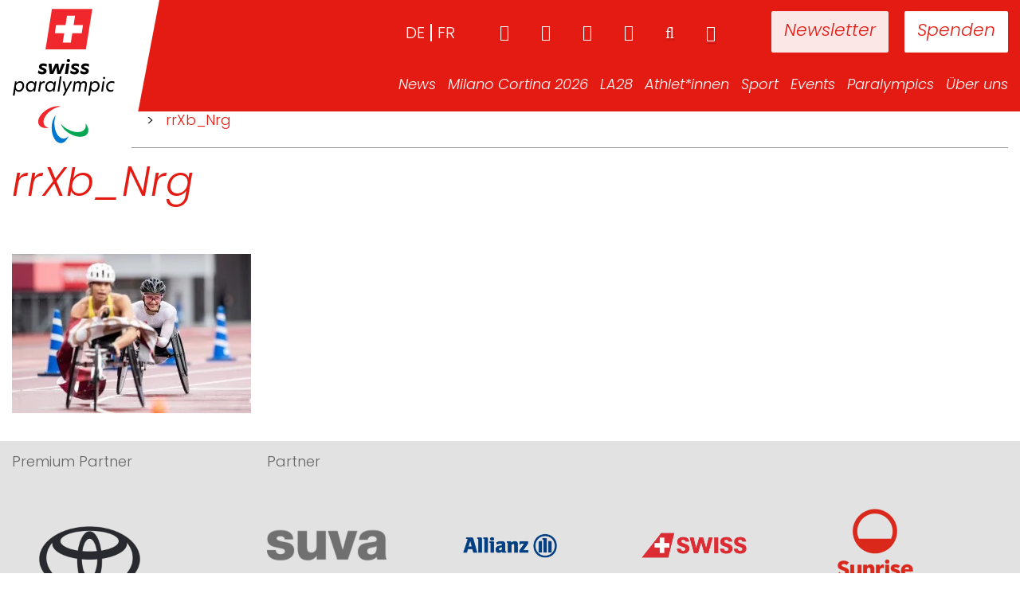

--- FILE ---
content_type: text/html; charset=UTF-8
request_url: https://www.swissparalympic.ch/swiss-paralympic-news-infos/rrxb-nrg/
body_size: 17743
content:
<!doctype html><html lang="de-DE"><head><script data-no-optimize="1">var litespeed_docref=sessionStorage.getItem("litespeed_docref");litespeed_docref&&(Object.defineProperty(document,"referrer",{get:function(){return litespeed_docref}}),sessionStorage.removeItem("litespeed_docref"));</script> <meta charset="utf-8"><meta http-equiv="x-ua-compatible" content="ie=edge"><link rel="apple-touch-icon" href="https://www.swissparalympic.ch/wp-content/themes/wptheme.swissparalympic/dist/images/webapp-icon.png"><link rel="apple-touch-icon" sizes="76x76" href="https://www.swissparalympic.ch/wp-content/themes/wptheme.swissparalympic/dist/images/webapp-icon.png"><link rel="apple-touch-icon" sizes="120x120" href="https://www.swissparalympic.ch/wp-content/themes/wptheme.swissparalympic/dist/images/webapp-icon.png"><link rel="apple-touch-icon" sizes="152x152" href="https://www.swissparalympic.ch/wp-content/themes/wptheme.swissparalympic/dist/images/webapp-icon.png"><meta name="viewport" content="width=device-width, initial-scale=1, maximum-scale=1, user-scalable=0"/><meta name='robots' content='index, follow, max-image-preview:large, max-snippet:-1, max-video-preview:-1' /><style>img:is([sizes="auto" i], [sizes^="auto," i]) { contain-intrinsic-size: 3000px 1500px }</style><title>rrXb_Nrg - Swiss Paralympic</title><link rel="canonical" href="https://www.swissparalympic.ch/wp-content/uploads/2021/09/rrxb-nrg-scaled.jpeg" /><meta property="og:locale" content="de_DE" /><meta property="og:type" content="article" /><meta property="og:title" content="rrXb_Nrg - Swiss Paralympic" /><meta property="og:url" content="https://www.swissparalympic.ch/wp-content/uploads/2021/09/rrxb-nrg-scaled.jpeg" /><meta property="og:site_name" content="Swiss Paralympic" /><meta property="og:image" content="https://www.swissparalympic.ch/swiss-paralympic-news-infos/rrxb-nrg" /><meta property="og:image:width" content="2560" /><meta property="og:image:height" content="1707" /><meta property="og:image:type" content="image/jpeg" /><meta name="twitter:card" content="summary_large_image" /> <script type="application/ld+json" class="yoast-schema-graph">{"@context":"https://schema.org","@graph":[{"@type":"WebPage","@id":"https://www.swissparalympic.ch/wp-content/uploads/2021/09/rrxb-nrg-scaled.jpeg","url":"https://www.swissparalympic.ch/wp-content/uploads/2021/09/rrxb-nrg-scaled.jpeg","name":"rrXb_Nrg - Swiss Paralympic","isPartOf":{"@id":"https://www.swissparalympic.ch/#website"},"primaryImageOfPage":{"@id":"https://www.swissparalympic.ch/wp-content/uploads/2021/09/rrxb-nrg-scaled.jpeg#primaryimage"},"image":{"@id":"https://www.swissparalympic.ch/wp-content/uploads/2021/09/rrxb-nrg-scaled.jpeg#primaryimage"},"thumbnailUrl":"https://www.swissparalympic.ch/wp-content/uploads/2021/09/rrxb-nrg-scaled.jpeg","datePublished":"2021-09-08T07:20:49+00:00","breadcrumb":{"@id":"https://www.swissparalympic.ch/wp-content/uploads/2021/09/rrxb-nrg-scaled.jpeg#breadcrumb"},"inLanguage":"de","potentialAction":[{"@type":"ReadAction","target":["https://www.swissparalympic.ch/wp-content/uploads/2021/09/rrxb-nrg-scaled.jpeg"]}]},{"@type":"ImageObject","inLanguage":"de","@id":"https://www.swissparalympic.ch/wp-content/uploads/2021/09/rrxb-nrg-scaled.jpeg#primaryimage","url":"https://www.swissparalympic.ch/wp-content/uploads/2021/09/rrxb-nrg-scaled.jpeg","contentUrl":"https://www.swissparalympic.ch/wp-content/uploads/2021/09/rrxb-nrg-scaled.jpeg","width":2560,"height":1707},{"@type":"BreadcrumbList","@id":"https://www.swissparalympic.ch/wp-content/uploads/2021/09/rrxb-nrg-scaled.jpeg#breadcrumb","itemListElement":[{"@type":"ListItem","position":1,"name":"","item":"https://www.swissparalympic.ch/"},{"@type":"ListItem","position":2,"name":"News &#038; Info","item":"https://www.swissparalympic.ch/"},{"@type":"ListItem","position":3,"name":"rrXb_Nrg"}]},{"@type":"WebSite","@id":"https://www.swissparalympic.ch/#website","url":"https://www.swissparalympic.ch/","name":"Swiss Paralympic","description":"Swiss Paralympic Comittee","potentialAction":[{"@type":"SearchAction","target":{"@type":"EntryPoint","urlTemplate":"https://www.swissparalympic.ch/?s={search_term_string}"},"query-input":{"@type":"PropertyValueSpecification","valueRequired":true,"valueName":"search_term_string"}}],"inLanguage":"de"}]}</script> <link data-optimized="2" rel="stylesheet" href="https://www.swissparalympic.ch/wp-content/litespeed/css/77a96e495a32f6e3246ae9a3cd54ce86.css?ver=79194" /><link rel="preload" as="image" href="https://www.swissparalympic.ch/wp-content/uploads/2023/04/Logo_swiss_paralympic_Vertical_RGB.svg"><link rel="preload" as="image" href="https://www.swissparalympic.ch/wp-content/uploads/2021/09/rrxb-nrg-300x200.jpeg.webp"><style id='classic-theme-styles-inline-css' type='text/css'>/*! This file is auto-generated */
.wp-block-button__link{color:#fff;background-color:#32373c;border-radius:9999px;box-shadow:none;text-decoration:none;padding:calc(.667em + 2px) calc(1.333em + 2px);font-size:1.125em}.wp-block-file__button{background:#32373c;color:#fff;text-decoration:none}</style><style id='global-styles-inline-css' type='text/css'>:root{--wp--preset--aspect-ratio--square: 1;--wp--preset--aspect-ratio--4-3: 4/3;--wp--preset--aspect-ratio--3-4: 3/4;--wp--preset--aspect-ratio--3-2: 3/2;--wp--preset--aspect-ratio--2-3: 2/3;--wp--preset--aspect-ratio--16-9: 16/9;--wp--preset--aspect-ratio--9-16: 9/16;--wp--preset--color--black: #000000;--wp--preset--color--cyan-bluish-gray: #abb8c3;--wp--preset--color--white: #ffffff;--wp--preset--color--pale-pink: #f78da7;--wp--preset--color--vivid-red: #cf2e2e;--wp--preset--color--luminous-vivid-orange: #ff6900;--wp--preset--color--luminous-vivid-amber: #fcb900;--wp--preset--color--light-green-cyan: #7bdcb5;--wp--preset--color--vivid-green-cyan: #00d084;--wp--preset--color--pale-cyan-blue: #8ed1fc;--wp--preset--color--vivid-cyan-blue: #0693e3;--wp--preset--color--vivid-purple: #9b51e0;--wp--preset--gradient--vivid-cyan-blue-to-vivid-purple: linear-gradient(135deg,rgba(6,147,227,1) 0%,rgb(155,81,224) 100%);--wp--preset--gradient--light-green-cyan-to-vivid-green-cyan: linear-gradient(135deg,rgb(122,220,180) 0%,rgb(0,208,130) 100%);--wp--preset--gradient--luminous-vivid-amber-to-luminous-vivid-orange: linear-gradient(135deg,rgba(252,185,0,1) 0%,rgba(255,105,0,1) 100%);--wp--preset--gradient--luminous-vivid-orange-to-vivid-red: linear-gradient(135deg,rgba(255,105,0,1) 0%,rgb(207,46,46) 100%);--wp--preset--gradient--very-light-gray-to-cyan-bluish-gray: linear-gradient(135deg,rgb(238,238,238) 0%,rgb(169,184,195) 100%);--wp--preset--gradient--cool-to-warm-spectrum: linear-gradient(135deg,rgb(74,234,220) 0%,rgb(151,120,209) 20%,rgb(207,42,186) 40%,rgb(238,44,130) 60%,rgb(251,105,98) 80%,rgb(254,248,76) 100%);--wp--preset--gradient--blush-light-purple: linear-gradient(135deg,rgb(255,206,236) 0%,rgb(152,150,240) 100%);--wp--preset--gradient--blush-bordeaux: linear-gradient(135deg,rgb(254,205,165) 0%,rgb(254,45,45) 50%,rgb(107,0,62) 100%);--wp--preset--gradient--luminous-dusk: linear-gradient(135deg,rgb(255,203,112) 0%,rgb(199,81,192) 50%,rgb(65,88,208) 100%);--wp--preset--gradient--pale-ocean: linear-gradient(135deg,rgb(255,245,203) 0%,rgb(182,227,212) 50%,rgb(51,167,181) 100%);--wp--preset--gradient--electric-grass: linear-gradient(135deg,rgb(202,248,128) 0%,rgb(113,206,126) 100%);--wp--preset--gradient--midnight: linear-gradient(135deg,rgb(2,3,129) 0%,rgb(40,116,252) 100%);--wp--preset--font-size--small: 13px;--wp--preset--font-size--medium: 20px;--wp--preset--font-size--large: 36px;--wp--preset--font-size--x-large: 42px;--wp--preset--spacing--20: 0.44rem;--wp--preset--spacing--30: 0.67rem;--wp--preset--spacing--40: 1rem;--wp--preset--spacing--50: 1.5rem;--wp--preset--spacing--60: 2.25rem;--wp--preset--spacing--70: 3.38rem;--wp--preset--spacing--80: 5.06rem;--wp--preset--shadow--natural: 6px 6px 9px rgba(0, 0, 0, 0.2);--wp--preset--shadow--deep: 12px 12px 50px rgba(0, 0, 0, 0.4);--wp--preset--shadow--sharp: 6px 6px 0px rgba(0, 0, 0, 0.2);--wp--preset--shadow--outlined: 6px 6px 0px -3px rgba(255, 255, 255, 1), 6px 6px rgba(0, 0, 0, 1);--wp--preset--shadow--crisp: 6px 6px 0px rgba(0, 0, 0, 1);}:where(.is-layout-flex){gap: 0.5em;}:where(.is-layout-grid){gap: 0.5em;}body .is-layout-flex{display: flex;}.is-layout-flex{flex-wrap: wrap;align-items: center;}.is-layout-flex > :is(*, div){margin: 0;}body .is-layout-grid{display: grid;}.is-layout-grid > :is(*, div){margin: 0;}:where(.wp-block-columns.is-layout-flex){gap: 2em;}:where(.wp-block-columns.is-layout-grid){gap: 2em;}:where(.wp-block-post-template.is-layout-flex){gap: 1.25em;}:where(.wp-block-post-template.is-layout-grid){gap: 1.25em;}.has-black-color{color: var(--wp--preset--color--black) !important;}.has-cyan-bluish-gray-color{color: var(--wp--preset--color--cyan-bluish-gray) !important;}.has-white-color{color: var(--wp--preset--color--white) !important;}.has-pale-pink-color{color: var(--wp--preset--color--pale-pink) !important;}.has-vivid-red-color{color: var(--wp--preset--color--vivid-red) !important;}.has-luminous-vivid-orange-color{color: var(--wp--preset--color--luminous-vivid-orange) !important;}.has-luminous-vivid-amber-color{color: var(--wp--preset--color--luminous-vivid-amber) !important;}.has-light-green-cyan-color{color: var(--wp--preset--color--light-green-cyan) !important;}.has-vivid-green-cyan-color{color: var(--wp--preset--color--vivid-green-cyan) !important;}.has-pale-cyan-blue-color{color: var(--wp--preset--color--pale-cyan-blue) !important;}.has-vivid-cyan-blue-color{color: var(--wp--preset--color--vivid-cyan-blue) !important;}.has-vivid-purple-color{color: var(--wp--preset--color--vivid-purple) !important;}.has-black-background-color{background-color: var(--wp--preset--color--black) !important;}.has-cyan-bluish-gray-background-color{background-color: var(--wp--preset--color--cyan-bluish-gray) !important;}.has-white-background-color{background-color: var(--wp--preset--color--white) !important;}.has-pale-pink-background-color{background-color: var(--wp--preset--color--pale-pink) !important;}.has-vivid-red-background-color{background-color: var(--wp--preset--color--vivid-red) !important;}.has-luminous-vivid-orange-background-color{background-color: var(--wp--preset--color--luminous-vivid-orange) !important;}.has-luminous-vivid-amber-background-color{background-color: var(--wp--preset--color--luminous-vivid-amber) !important;}.has-light-green-cyan-background-color{background-color: var(--wp--preset--color--light-green-cyan) !important;}.has-vivid-green-cyan-background-color{background-color: var(--wp--preset--color--vivid-green-cyan) !important;}.has-pale-cyan-blue-background-color{background-color: var(--wp--preset--color--pale-cyan-blue) !important;}.has-vivid-cyan-blue-background-color{background-color: var(--wp--preset--color--vivid-cyan-blue) !important;}.has-vivid-purple-background-color{background-color: var(--wp--preset--color--vivid-purple) !important;}.has-black-border-color{border-color: var(--wp--preset--color--black) !important;}.has-cyan-bluish-gray-border-color{border-color: var(--wp--preset--color--cyan-bluish-gray) !important;}.has-white-border-color{border-color: var(--wp--preset--color--white) !important;}.has-pale-pink-border-color{border-color: var(--wp--preset--color--pale-pink) !important;}.has-vivid-red-border-color{border-color: var(--wp--preset--color--vivid-red) !important;}.has-luminous-vivid-orange-border-color{border-color: var(--wp--preset--color--luminous-vivid-orange) !important;}.has-luminous-vivid-amber-border-color{border-color: var(--wp--preset--color--luminous-vivid-amber) !important;}.has-light-green-cyan-border-color{border-color: var(--wp--preset--color--light-green-cyan) !important;}.has-vivid-green-cyan-border-color{border-color: var(--wp--preset--color--vivid-green-cyan) !important;}.has-pale-cyan-blue-border-color{border-color: var(--wp--preset--color--pale-cyan-blue) !important;}.has-vivid-cyan-blue-border-color{border-color: var(--wp--preset--color--vivid-cyan-blue) !important;}.has-vivid-purple-border-color{border-color: var(--wp--preset--color--vivid-purple) !important;}.has-vivid-cyan-blue-to-vivid-purple-gradient-background{background: var(--wp--preset--gradient--vivid-cyan-blue-to-vivid-purple) !important;}.has-light-green-cyan-to-vivid-green-cyan-gradient-background{background: var(--wp--preset--gradient--light-green-cyan-to-vivid-green-cyan) !important;}.has-luminous-vivid-amber-to-luminous-vivid-orange-gradient-background{background: var(--wp--preset--gradient--luminous-vivid-amber-to-luminous-vivid-orange) !important;}.has-luminous-vivid-orange-to-vivid-red-gradient-background{background: var(--wp--preset--gradient--luminous-vivid-orange-to-vivid-red) !important;}.has-very-light-gray-to-cyan-bluish-gray-gradient-background{background: var(--wp--preset--gradient--very-light-gray-to-cyan-bluish-gray) !important;}.has-cool-to-warm-spectrum-gradient-background{background: var(--wp--preset--gradient--cool-to-warm-spectrum) !important;}.has-blush-light-purple-gradient-background{background: var(--wp--preset--gradient--blush-light-purple) !important;}.has-blush-bordeaux-gradient-background{background: var(--wp--preset--gradient--blush-bordeaux) !important;}.has-luminous-dusk-gradient-background{background: var(--wp--preset--gradient--luminous-dusk) !important;}.has-pale-ocean-gradient-background{background: var(--wp--preset--gradient--pale-ocean) !important;}.has-electric-grass-gradient-background{background: var(--wp--preset--gradient--electric-grass) !important;}.has-midnight-gradient-background{background: var(--wp--preset--gradient--midnight) !important;}.has-small-font-size{font-size: var(--wp--preset--font-size--small) !important;}.has-medium-font-size{font-size: var(--wp--preset--font-size--medium) !important;}.has-large-font-size{font-size: var(--wp--preset--font-size--large) !important;}.has-x-large-font-size{font-size: var(--wp--preset--font-size--x-large) !important;}
:where(.wp-block-post-template.is-layout-flex){gap: 1.25em;}:where(.wp-block-post-template.is-layout-grid){gap: 1.25em;}
:where(.wp-block-columns.is-layout-flex){gap: 2em;}:where(.wp-block-columns.is-layout-grid){gap: 2em;}
:root :where(.wp-block-pullquote){font-size: 1.5em;line-height: 1.6;}</style> <script type="litespeed/javascript" data-src="https://www.swissparalympic.ch/wp-includes/js/jquery/jquery.min.js" id="jquery-core-js"></script> <script id="responsive-lightbox-js-before" type="litespeed/javascript">var rlArgs={"script":"swipebox","selector":"lightbox","customEvents":"","activeGalleries":!0,"animation":!0,"hideCloseButtonOnMobile":!1,"removeBarsOnMobile":!1,"hideBars":!0,"hideBarsDelay":5000,"videoMaxWidth":1080,"useSVG":!0,"loopAtEnd":!1,"woocommerce_gallery":!1,"ajaxurl":"https:\/\/www.swissparalympic.ch\/wp-admin\/admin-ajax.php","nonce":"0402273399","preview":!1,"postId":10914,"scriptExtension":!1}</script> <link rel="https://api.w.org/" href="https://www.swissparalympic.ch/wp-json/" /><link rel="alternate" title="JSON" type="application/json" href="https://www.swissparalympic.ch/wp-json/wp/v2/media/10914" /><link rel="EditURI" type="application/rsd+xml" title="RSD" href="https://www.swissparalympic.ch/xmlrpc.php?rsd" /><meta name="generator" content="WordPress 6.8.3" /><link rel='shortlink' href='https://www.swissparalympic.ch/?p=10914' /><link rel="alternate" title="oEmbed (JSON)" type="application/json+oembed" href="https://www.swissparalympic.ch/wp-json/oembed/1.0/embed?url=https%3A%2F%2Fwww.swissparalympic.ch%2Fswiss-paralympic-news-infos%2Frrxb-nrg%2F" /><link rel="alternate" title="oEmbed (XML)" type="text/xml+oembed" href="https://www.swissparalympic.ch/wp-json/oembed/1.0/embed?url=https%3A%2F%2Fwww.swissparalympic.ch%2Fswiss-paralympic-news-infos%2Frrxb-nrg%2F&#038;format=xml" /> <script type="litespeed/javascript">var language="de"</script><link rel="icon" href="https://www.swissparalympic.ch/wp-content/uploads/2025/02/favicon-swiss-paralympic-54x54.png" sizes="32x32" /><link rel="icon" href="https://www.swissparalympic.ch/wp-content/uploads/2025/02/favicon-swiss-paralympic-300x300.png" sizes="192x192" /><link rel="apple-touch-icon" href="https://www.swissparalympic.ch/wp-content/uploads/2025/02/favicon-swiss-paralympic-300x300.png" /><meta name="msapplication-TileImage" content="https://www.swissparalympic.ch/wp-content/uploads/2025/02/favicon-swiss-paralympic-300x300.png" /><style type="text/css" id="wp-custom-css">.spendenformular-2025 {
	padding: unset;
	margin-top: -50px;
}

.spendenformular-2025 h2 {
color: black;
	font-weight: bold;
	font-style: normal;
	margin:unset;
	margin-bottom: revert;	
}
.spendenformular-2025 .gfield>label {
    display: inline-block!important;
}

.spendenformular-2025 .button {
    font-size: 16px !important;
    width: fit-content !important;
}

.spendenformular-2025 .gform_page_footer.top_label {
    display: flex;
}

.spendenformular-2025 input#gform_previous_button_39,

.spendenformular-2025 input#gform_previous_button_40 {
    background: none;
    color: black;
    font-size: 2rem !important;
    width: auto;
    box-shadow: none;
		height: fit-content;
}


.spendenformular-2025 #gform_submit_button_39,
.spendenformular-2025 #gform_submit_button_40 {
		height: fit-content;
}


.spendenformular-2025 #field_40_27,
.spendenformular-2025 #field_39_27{
		display:none;
}

.spendenformular-2025_wrapper.gravity-theme .gsection {
    border-bottom: 0px solid transparent !important;
	  margin-bottom: 0px !important;
    padding-bottom: 0px !important;
}

.spendenformular-2025_wrapper .gform_body .gform_fields .gfield {
	padding-left: unset;
	padding-right: unset;
	line-height: unset;
}

.wrap .gform_wrapper .ginput_container_consent {
padding: unset;
}
.spendenformular-2025_wrapper 
.gform_required_legend {
	display: none;
}

.spendenformular-2025_wrapper .gchoice.gchoice_39_29_0,
.spendenformular-2025_wrapper .gchoice.gchoice_39_29_1,
.spendenformular-2025_wrapper .gchoice.gchoice_39_29_2,
.spendenformular-2025_wrapper .gchoice.gchoice_39_29_3,
.spendenformular-2025_wrapper .gchoice.gchoice_40_29_0,
.spendenformular-2025_wrapper .gchoice.gchoice_40_29_1,
.spendenformular-2025_wrapper .gchoice.gchoice_40_29_2,
.spendenformular-2025_wrapper .gchoice.gchoice_40_29_3
{
  width: fit-content;
  padding: 0px 20px 10px 20px;
  box-shadow: 0 3px 6px rgba(0,0,0,.16);
  background-color: #e41b13;
	  min-width: 190px;
  margin-bottom: 10px;
	margin-right:10px;
}

.spendenformular-2025_wrapper .gchoice.gchoice_39_29_0,
.spendenformular-2025_wrapper .gchoice.gchoice_39_29_1,
.spendenformular-2025_wrapper .gchoice.gchoice_39_29_2,
.spendenformular-2025_wrapper .gchoice.gchoice_40_29_0,
.spendenformular-2025_wrapper .gchoice.gchoice_40_29_1,
.spendenformular-2025_wrapper .gchoice.gchoice_40_29_2 {
  display: inline flow-root list-item;
}


.spendenformular-2025_wrapper .gchoice.gchoice_39_29_3,
.spendenformular-2025_wrapper .gchoice.gchoice_40_29_3 {
	margin-top: 10px;
}


.spendenformular-2025_wrapper
#field_39_3,
.spendenformular-2025_wrapper
#field_40_3{
  width: fit-content;
    margin-top: auto;
  margin-top: -30px;
}

.spendenformular-2025_wrapper
#field_39_36 p, .spendenformular-2025_wrapper
#field_40_36 p {
	font-size: 20px; !important;
	line-height: unset;
}


.spendenformular-2025_wrapper #label_39_29_0,
.spendenformular-2025_wrapper #label_39_29_1,
.spendenformular-2025_wrapper #label_39_29_2,
.spendenformular-2025_wrapper #label_39_29_3,
.spendenformular-2025_wrapper #label_40_29_0,
.spendenformular-2025_wrapper #label_40_29_1,
.spendenformular-2025_wrapper #label_40_29_2,
.spendenformular-2025_wrapper #label_40_29_3{
  background-image: none;
  padding-left: 0px;
  color: white;
  line-height: normal;
  padding-top: 13px;
	padding-bottom: 12px;
}



.spendenformular-2025_wrapper  .gfield_consent_description {
  overflow: hidden !important;
  overflow-y: hidden !important;
  border: none !important;
	padding-left: 0;
}


.spendenformular-2025_wrapper .gchoice.gchoice_39_29_0:has(.gfield-choice-input:checked),
.spendenformular-2025_wrapper .gchoice.gchoice_39_29_1:has(.gfield-choice-input:checked),
.spendenformular-2025_wrapper .gchoice.gchoice_39_29_2:has(.gfield-choice-input:checked),
.spendenformular-2025_wrapper .gchoice.gchoice_39_29_3:has(.gfield-choice-input:checked),
.spendenformular-2025_wrapper .gchoice.gchoice_40_29_0:has(.gfield-choice-input:checked),
.spendenformular-2025_wrapper .gchoice.gchoice_40_29_1:has(.gfield-choice-input:checked),
.spendenformular-2025_wrapper .gchoice.gchoice_40_29_2:has(.gfield-choice-input:checked),
.spendenformular-2025_wrapper .gchoice.gchoice_40_29_3:has(.gfield-choice-input:checked) {
  background-color: #ce160f;
}

.spendenformular-2025_wrapper #input_39_28,
.spendenformular-2025_wrapper #input_40_28 {
  border: none !important;
  padding-left: 0px;
}

.spendenformular-2025_wrapper.gravity-theme .gform_fields {
  grid-row-gap: 0px!important;
}

.spendenformular-2025_wrapper
#field_39_34,
.spendenformular-2025_wrapper
#field_40_34{
 	height: 0px;
	padding:unset;
}</style> <script type="litespeed/javascript" data-src="https://media.payrexx.com/modal/v1/gateway.min.js"></script> <script type="litespeed/javascript" data-src="https://app.privacybee.io/cookie-banner.js" website-id="cmdcvq5n200111s4g5a40oruj"></script> </head><body class="attachment wp-singular attachment-template-default attachmentid-10914 attachment-jpeg wp-theme-wpthemeswissparalympic rrxb-nrg sidebar-primary">
<!--[if lt IE 9]><div class="alert alert-warning">
You are using an <strong>outdated</strong> browser. Please <a href="http://browsehappy.com/">upgrade your browser</a> to improve your experience.</div>
<![endif]--><div class="logo-container">
<a class="navbar-brand" href="https://www.swissparalympic.ch/"></a>
<img src="https://www.swissparalympic.ch/wp-content/uploads/2023/04/Logo_swiss_paralympic_Vertical_RGB.svg" title="Swiss Paralympic" fetchpriority="high" decoding="sync"></div><header class="banner navbar navbar-default navbar-static-top small-header" role="banner" data-size="small"></div><div class="nav-wrap"><div class="container"><nav class="meta-navigation" role="navigation">
<a class="some-list button-meta donate" title="Spenden" href="https://www.swissparalympic.ch/ueber-uns/spenden/">Spenden</a>
<a class="some-list button-meta newsletter" href="https://www.swissparalympic.ch/newsletter-anmeldung/">Newsletter</a>
<button type="button" title="Login" class="fa fa-sign-in search-button" data-toggle="modal" data-target="#loginModal"></button>
<button type="button" class="fa fa-search search-button" data-toggle="modal" data-target="#searchModal"></button><ul class="some-list navbar-nav"><li>
<a href="http://www.instagram.com/swiss_paralympic/" class="fa fa-instagram" target="_blank"></a></li><li>
<a href="https://www.facebook.com/SwissParalympic/" class="fa fa-facebook" target="_blank"></a></li><li>
<a href="https://www.linkedin.com/company/swissparalympic/" class="fa fa-linkedin" target="_blank"></a></li><li>
<a href="http://www.youtube.com/channel/UCMwJ0wc2GnETOhNpTzaweLA" class="fa fa-youtube-play" target="_blank"></a></li></ul><div class="lang-switch"><ul><li class="lang-item lang-item-2 lang-item-de current-lang no-translation lang-item-first"><a lang="de-DE" hreflang="de-DE" href="https://www.swissparalympic.ch/" aria-current="true">de</a></li><li class="lang-item lang-item-5 lang-item-fr no-translation"><a lang="fr-FR" hreflang="fr-FR" href="https://www.swissparalympic.ch/fr/home/">fr</a></li></ul></div></nav><nav class="main-navigation collapse navbar-collapse" role="navigation"><form role="search" method="get" class="search-form" action="https://www.swissparalympic.ch/"><label><input type="search" class="search-field"             placeholder="Suchbegriff" value="" name="s" title="Suchbegriff" /></label>
<button type="submit" class="search-submit">
<span class="sr-only">Suche</span>
<span class="fa fa-search"></span>
</button></form><div class="menu-hauptnavigation-container"><ul id="menu-hauptnavigation" class="nav navbar-nav"><li id="menu-item-4367" class="menu-item menu-item-type-post_type menu-item-object-page menu-item-4367"><a title="News" href="https://www.swissparalympic.ch/news/">News</a></li><li id="menu-item-26166" class="menu-item menu-item-type-custom menu-item-object-custom menu-item-has-children menu-item-26166 dropdown"><a title="Milano Cortina 2026" href="https://www.swissparalympic.ch/event/milano-cortina-2026/" class="dropdown-toggle">Milano Cortina 2026</a><ul role="menu" class=" dropdown-menu"><li id="menu-item-26212" class="menu-item menu-item-type-post_type menu-item-object-page menu-item-26212"><a title="Wettkampfprogramm" href="https://www.swissparalympic.ch/milano-cortina-2026-wettkampfprogramm/">Wettkampfprogramm</a></li><li id="menu-item-26198" class="menu-item menu-item-type-post_type menu-item-object-page menu-item-26198"><a title="Selektionskonzepte" href="https://www.swissparalympic.ch/selektionskonzepte/">Selektionskonzepte</a></li><li id="menu-item-26154" class="menu-item menu-item-type-post_type menu-item-object-page menu-item-26154"><a title="Tickets &#038; Hospitality" href="https://www.swissparalympic.ch/milano-cortina-2026-tickets-hospitality/">Tickets &#038; Hospitality</a></li><li id="menu-item-26182" class="menu-item menu-item-type-post_type menu-item-object-page menu-item-26182"><a title="Sponsoring &#038; Kommunikation" href="https://www.swissparalympic.ch/milano-cortina-2026-sponsoring-kommunikation/">Sponsoring &#038; Kommunikation</a></li><li id="menu-item-26195" class="menu-item menu-item-type-post_type menu-item-object-page menu-item-26195"><a title="Medien" href="https://www.swissparalympic.ch/milano-cortina-2026-medien/">Medien</a></li><li id="menu-item-26403" class="menu-item menu-item-type-post_type menu-item-object-page menu-item-26403"><a title="Start your impossible" href="https://www.swissparalympic.ch/start-your-impossible-milano-cortina-2026/">Start your impossible</a></li></ul></li><li id="menu-item-24906" class="menu-item menu-item-type-custom menu-item-object-custom menu-item-24906"><a title="LA28" href="https://www.swissparalympic.ch/event/la28-paralympics/">LA28</a></li><li id="menu-item-64" class="menu-item menu-item-type-post_type menu-item-object-page menu-item-has-children menu-item-64 dropdown"><a title="Athlet*innen" href="https://www.swissparalympic.ch/athleten/" class="dropdown-toggle">Athlet*innen</a><ul role="menu" class=" dropdown-menu"><li id="menu-item-623" class="menu-item menu-item-type-post_type menu-item-object-page menu-item-623"><a title="Aktive Athlet*innen" href="https://www.swissparalympic.ch/athleten/aktive-athletinnen/">Aktive Athlet*innen</a></li><li id="menu-item-4431" class="menu-item menu-item-type-post_type menu-item-object-page menu-item-4431"><a title="Ehemalige Athlet*innen" href="https://www.swissparalympic.ch/athleten/ehemalige-athleten/">Ehemalige Athlet*innen</a></li><li id="menu-item-3732" class="menu-item menu-item-type-post_type menu-item-object-page menu-item-3732"><a title="Newcomer*innen des Jahres" href="https://www.swissparalympic.ch/athleten/newcomer-des-jahres/">Newcomer*innen des Jahres</a></li></ul></li><li id="menu-item-63" class="menu-item menu-item-type-post_type menu-item-object-page menu-item-has-children menu-item-63 dropdown"><a title="Sport" href="https://www.swissparalympic.ch/sport/" class="dropdown-toggle">Sport</a><ul role="menu" class=" dropdown-menu"><li id="menu-item-114" class="menu-item menu-item-type-post_type menu-item-object-page menu-item-114"><a title="Paralympische Sportarten" href="https://www.swissparalympic.ch/sport/sportarten/">Paralympische Sportarten</a></li><li id="menu-item-18549" class="menu-item menu-item-type-post_type menu-item-object-page menu-item-18549"><a title="Selektionskonzepte" href="https://www.swissparalympic.ch/selektionskonzepte/">Selektionskonzepte</a></li><li id="menu-item-917" class="menu-item menu-item-type-post_type menu-item-object-page menu-item-917"><a title="Ethik im Sport" href="https://www.swissparalympic.ch/sport/ethik-im-sport/">Ethik im Sport</a></li><li id="menu-item-918" class="menu-item menu-item-type-post_type menu-item-object-page menu-item-918"><a title="Richtlinien" href="https://www.swissparalympic.ch/sport/richtlinien/">Richtlinien</a></li><li id="menu-item-759" class="menu-item menu-item-type-post_type menu-item-object-page menu-item-759"><a title="Wie kann ich einsteigen?" href="https://www.swissparalympic.ch/sport/wie-kann-ich-einsteigen/">Wie kann ich einsteigen?</a></li></ul></li><li id="menu-item-60" class="menu-item menu-item-type-post_type menu-item-object-page menu-item-has-children menu-item-60 dropdown"><a title="Events" href="https://www.swissparalympic.ch/events/" class="dropdown-toggle">Events</a><ul role="menu" class=" dropdown-menu"><li id="menu-item-1417" class="menu-item menu-item-type-post_type menu-item-object-page menu-item-1417"><a title="Aktuelle Events" href="https://www.swissparalympic.ch/events/aktuelle-events/">Aktuelle Events</a></li><li id="menu-item-3700" class="menu-item menu-item-type-post_type menu-item-object-page menu-item-3700"><a title="Vergangene Events" href="https://www.swissparalympic.ch/events/vergangene-events/">Vergangene Events</a></li><li id="menu-item-6247" class="menu-item menu-item-type-post_type menu-item-object-page menu-item-6247"><a title="Medaillen" href="https://www.swissparalympic.ch/events/medallien/">Medaillen</a></li></ul></li><li id="menu-item-74" class="menu-item menu-item-type-post_type menu-item-object-page menu-item-has-children menu-item-74 dropdown"><a title="Paralympics" href="https://www.swissparalympic.ch/paralympics/" class="dropdown-toggle">Paralympics</a><ul role="menu" class=" dropdown-menu"><li id="menu-item-1208" class="menu-item menu-item-type-post_type menu-item-object-page menu-item-1208"><a title="Vergangene Paralympics" href="https://www.swissparalympic.ch/paralympics/vergangene-paralympics/">Vergangene Paralympics</a></li><li id="menu-item-109" class="menu-item menu-item-type-post_type menu-item-object-page menu-item-109"><a title="Geschichte der Paralympics" href="https://www.swissparalympic.ch/paralympics/geschichte-der-paralympics/">Geschichte der Paralympics</a></li><li id="menu-item-776" class="menu-item menu-item-type-post_type menu-item-object-page menu-item-776"><a title="Statistik" href="https://www.swissparalympic.ch/paralympics/statistik/">Statistik</a></li><li id="menu-item-777" class="menu-item menu-item-type-post_type menu-item-object-page menu-item-777"><a title="IPC" href="https://www.swissparalympic.ch/paralympics/ipc/">IPC</a></li></ul></li><li id="menu-item-75" class="menu-item menu-item-type-post_type menu-item-object-page menu-item-has-children menu-item-75 dropdown"><a title="Über uns" href="https://www.swissparalympic.ch/ueber-uns/" class="dropdown-toggle">Über uns</a><ul role="menu" class=" dropdown-menu"><li id="menu-item-645" class="menu-item menu-item-type-post_type menu-item-object-page menu-item-645"><a title="Team" href="https://www.swissparalympic.ch/ueber-uns/team/">Team</a></li><li id="menu-item-775" class="menu-item menu-item-type-post_type menu-item-object-page menu-item-775"><a title="Partner &#038; Sponsoren" href="https://www.swissparalympic.ch/partner-sponsoren/">Partner &#038; Sponsoren</a></li><li id="menu-item-773" class="menu-item menu-item-type-post_type menu-item-object-page menu-item-773"><a title="Stiftungsrat" href="https://www.swissparalympic.ch/ueber-uns/stiftungsrat/">Stiftungsrat</a></li><li id="menu-item-11055" class="menu-item menu-item-type-post_type menu-item-object-page menu-item-11055"><a title="Athlet*innenrat" href="https://www.swissparalympic.ch/athletinnenrat/">Athlet*innenrat</a></li><li id="menu-item-16394" class="menu-item menu-item-type-post_type menu-item-object-page menu-item-16394"><a title="FAKO" href="https://www.swissparalympic.ch/ueber-uns/fako/">FAKO</a></li><li id="menu-item-772" class="menu-item menu-item-type-post_type menu-item-object-page menu-item-772"><a title="Trägerverbände" href="https://www.swissparalympic.ch/ueber-uns/stifter/">Trägerverbände</a></li><li id="menu-item-24948" class="menu-item menu-item-type-post_type menu-item-object-page menu-item-24948"><a title="Spenden" href="https://www.swissparalympic.ch/ueber-uns/spenden/">Spenden</a></li><li id="menu-item-774" class="menu-item menu-item-type-post_type menu-item-object-page menu-item-774"><a title="Publikationen" href="https://www.swissparalympic.ch/ueber-uns/publikationen/">Publikationen</a></li><li id="menu-item-112" class="menu-item menu-item-type-post_type menu-item-object-page menu-item-112"><a title="Anreise &#038; Kontakt" href="https://www.swissparalympic.ch/ueber-uns/anreise-kontakt/">Anreise &#038; Kontakt</a></li></ul></li></ul></div><div class="mobile-buttons">
<a class="some-list btn button-meta donate" title="Spenden" href="https://www.swissparalympic.ch/ueber-uns/spenden/">Spenden</a>
<a class="some-list btn button-meta newsletter" href="https://www.swissparalympic.ch/newsletter-anmeldung/">Newsletter</a></div><div class="responsive-meta"><ul class="language-picker"><li class="lang-item lang-item-2 lang-item-de current-lang no-translation lang-item-first"><a lang="de-DE" hreflang="de-DE" href="https://www.swissparalympic.ch/" aria-current="true">de</a></li><li class="lang-item lang-item-5 lang-item-fr no-translation"><a lang="fr-FR" hreflang="fr-FR" href="https://www.swissparalympic.ch/fr/home/">fr</a></li></ul><ul class="some-list navbar-nav"><li>
<a href="http://www.instagram.com/swiss_paralympic/" class="fa fa-instagram" target="_blank"></a></li><li>
<a href="https://www.facebook.com/SwissParalympic/" class="fa fa-facebook" target="_blank"></a></li><li>
<a href="https://www.linkedin.com/company/swissparalympic/" class="fa fa-linkedin" target="_blank"></a></li><li>
<a href="http://www.youtube.com/channel/UCMwJ0wc2GnETOhNpTzaweLA" class="fa fa-youtube-play" target="_blank"></a></li></ul>											<button type="button" title="Login" class="fa fa-sign-in login-button" data-toggle="modal" data-target="#loginModal"></button></div></nav></div></div><div class="hamburger-wrap">
<button type="button" class="navbar-toggle">
<span class="sr-only">Toggle navigation</span>
<span class="icon-bar"></span>
<span class="icon-bar"></span>
<span class="icon-bar"></span>
</button></div></header><div class="background-wrap"><div class="wrap" role="document"><div class="content clearfix"><main><div class="container"><div class="breadcrumb-row"><p id="breadcrumbs"><span><a href="https://www.swissparalympic.ch/" rel="v:url" property="v:title" ><i class="fa fa-home"></i></a> &gt; <a href="https://www.swissparalympic.ch/" rel="v:url" property="v:title" >News &#038; Info</a> &gt; <span class="breadcrumb_last" aria-current="page">rrXb_Nrg</span></span></p></div><hr></div><div class="container"><div class="row"><div class="col-sm-12"><div class="page-header"><div class="row"><div class="col-sm-12"><div class="content-header text-center"><h1 class="page-title">rrXb_Nrg</h1></div></div></div></div><div class="main_content content_page"><p class="attachment"><a href='https://www.swissparalympic.ch/wp-content/uploads/2021/09/rrxb-nrg-scaled.jpeg' title="" data-rl_title="" class="rl-gallery-link" data-rl_caption="" data-rel="lightbox-gallery-0"><img fetchpriority="high" decoding="sync" width="300" height="200" src="https://www.swissparalympic.ch/wp-content/uploads/2021/09/rrxb-nrg-300x200.jpeg.webp" class="attachment-medium size-medium" alt="" srcset="https://www.swissparalympic.ch/wp-content/uploads/2021/09/rrxb-nrg-300x200.jpeg.webp 300w, https://www.swissparalympic.ch/wp-content/uploads/2021/09/rrxb-nrg-768x512.jpeg.webp 768w, https://www.swissparalympic.ch/wp-content/uploads/2021/09/rrxb-nrg-1536x1024.jpeg.webp 1536w, https://www.swissparalympic.ch/wp-content/uploads/2021/09/rrxb-nrg-2048x1365.jpeg.webp 2048w, https://www.swissparalympic.ch/wp-content/uploads/2021/09/rrxb-nrg-1024x683.jpeg.webp 1024w" sizes="(max-width: 300px) 100vw, 300px"/></a></p></div></div></div></div></main></div></div></div><section><footer class="partner-info"><div class="container"><div class="row"><div class="col-sm-3"><h3>Premium Partner</h3><div class="row"><div class="col-sm-12"><div class="single-partner">
<a href="https://de.toyota.ch/" target="_blank"></a>
<img data-lazyloaded="1" src="[data-uri]" width="300" height="225" data-src="https://www.swissparalympic.ch/wp-content/uploads/2018/03/toyota-2-300x225.png.webp" title="Toyota"></div></div><div class="col-sm-12"><div class="single-partner">
<a href="http://www.paraplegie.ch/de/pub/pan.htm" target="_blank"></a>
<img data-lazyloaded="1" src="[data-uri]" width="300" height="106" data-src="https://www.swissparalympic.ch/wp-content/uploads/2016/06/sps-logo-cmyk-d-sps-logo-cmyk-d-300x106.png.webp" title="Schweizer Paraplegiker Stiftung"></div></div></div></div><div class="col-sm-9"><h3>Partner</h3><div class="row partner-row"><div class="col-sm-3 col-xs-12 partner-wrap"><div class="single-partner normal-partner">
<a href="http://www.suva.ch/" target="_blank"></a>
<img data-lazyloaded="1" src="[data-uri]" width="719" height="360" data-src="https://www.swissparalympic.ch/wp-content/uploads/2016/08/suva_png.png.webp" title="Suva"></div></div><div class="col-sm-3 col-xs-12 partner-wrap"><div class="single-partner normal-partner">
<a href="https://www.allianz.ch/de/darum-allianz/engagements/sport.html" target="_blank"></a>
<img data-lazyloaded="1" src="[data-uri]" width="299" height="123" data-src="https://www.swissparalympic.ch/wp-content/uploads/2016/08/az-logo-blue-cmyk-01-300x123.png.webp" title="Allianz"></div></div><div class="col-sm-3 col-xs-12 partner-wrap"><div class="single-partner normal-partner">
<a href="https://www.swiss.com/ch/de" target="_blank"></a>
<img data-lazyloaded="1" src="[data-uri]" width="299" height="98" data-src="https://www.swissparalympic.ch/wp-content/uploads/2017/07/swiss-cmyk-coated-swiss-300x98.png.webp" title="Swiss"></div></div><div class="col-sm-3 col-xs-12 partner-wrap"><div class="single-partner normal-partner">
<a href="https://sunrise.natelo.ch/de" target="_blank"></a>
<img data-lazyloaded="1" src="[data-uri]" width="300" height="216" data-src="https://www.swissparalympic.ch/wp-content/uploads/2022/10/swissparalympic-logo-composite-sunrise-supplier-e1745308341543-300x216.png.webp" title="Sunrise"></div></div></div></div></div></div></footer></section><footer class="content-info"><div class="container"><div class="row"><div class="col-md-3 col-sm-6"><section class="widget gksm-custom-menu-widget-12 gksm-custom-menu-widget"><h3>Athlet*innen</h3><div class="submenu-widget submenu-widget-rrxb-nrg"><ul id="menu-hauptnavigation-1" class="menu"><li class="menu-item menu-item-type-post_type menu-item-object-page menu-item-623"><a href="https://www.swissparalympic.ch/athleten/aktive-athletinnen/">Aktive Athlet*innen</a></li><li class="menu-item menu-item-type-post_type menu-item-object-page menu-item-4431"><a href="https://www.swissparalympic.ch/athleten/ehemalige-athleten/">Ehemalige Athlet*innen</a></li><li class="menu-item menu-item-type-post_type menu-item-object-page menu-item-3732"><a href="https://www.swissparalympic.ch/athleten/newcomer-des-jahres/">Newcomer*innen des Jahres</a></li></ul></div></section></div><div class="col-md-3 col-sm-6"><section class="widget gksm-custom-menu-widget-7 gksm-custom-menu-widget"><h3>Sport</h3><div class="submenu-widget submenu-widget-rrxb-nrg"><ul id="menu-hauptnavigation-2" class="menu"><li class="menu-item menu-item-type-post_type menu-item-object-page menu-item-114"><a href="https://www.swissparalympic.ch/sport/sportarten/">Paralympische Sportarten</a></li><li class="menu-item menu-item-type-post_type menu-item-object-page menu-item-18549"><a href="https://www.swissparalympic.ch/selektionskonzepte/">Selektionskonzepte</a></li><li class="menu-item menu-item-type-post_type menu-item-object-page menu-item-917"><a href="https://www.swissparalympic.ch/sport/ethik-im-sport/">Ethik im Sport</a></li><li class="menu-item menu-item-type-post_type menu-item-object-page menu-item-918"><a href="https://www.swissparalympic.ch/sport/richtlinien/">Richtlinien</a></li><li class="menu-item menu-item-type-post_type menu-item-object-page menu-item-759"><a href="https://www.swissparalympic.ch/sport/wie-kann-ich-einsteigen/">Wie kann ich einsteigen?</a></li></ul></div></section></div><div class="col-md-3 col-sm-6"><section class="widget gksm-custom-menu-widget-8 gksm-custom-menu-widget"><h3>Events</h3><div class="submenu-widget submenu-widget-rrxb-nrg"><ul id="menu-hauptnavigation-3" class="menu"><li class="menu-item menu-item-type-post_type menu-item-object-page menu-item-1417"><a href="https://www.swissparalympic.ch/events/aktuelle-events/">Aktuelle Events</a></li><li class="menu-item menu-item-type-post_type menu-item-object-page menu-item-3700"><a href="https://www.swissparalympic.ch/events/vergangene-events/">Vergangene Events</a></li><li class="menu-item menu-item-type-post_type menu-item-object-page menu-item-6247"><a href="https://www.swissparalympic.ch/events/medallien/">Medaillen</a></li></ul></div></section></div><div class="col-md-3 col-sm-6"><section class="widget gksm-custom-menu-widget-13 gksm-custom-menu-widget"><h3>Paralympics</h3><div class="submenu-widget submenu-widget-rrxb-nrg"><ul id="menu-hauptnavigation-4" class="menu"><li class="menu-item menu-item-type-post_type menu-item-object-page menu-item-1208"><a href="https://www.swissparalympic.ch/paralympics/vergangene-paralympics/">Vergangene Paralympics</a></li><li class="menu-item menu-item-type-post_type menu-item-object-page menu-item-109"><a href="https://www.swissparalympic.ch/paralympics/geschichte-der-paralympics/">Geschichte der Paralympics</a></li><li class="menu-item menu-item-type-post_type menu-item-object-page menu-item-776"><a href="https://www.swissparalympic.ch/paralympics/statistik/">Statistik</a></li><li class="menu-item menu-item-type-post_type menu-item-object-page menu-item-777"><a href="https://www.swissparalympic.ch/paralympics/ipc/">IPC</a></li></ul></div></section></div></div><div class="row"><div class="col-md-3 col-sm-6"><section class="widget gksm-custom-menu-widget-15 gksm-custom-menu-widget"><h3>Über uns</h3><div class="submenu-widget submenu-widget-rrxb-nrg"><ul id="menu-hauptnavigation-5" class="menu"><li class="menu-item menu-item-type-post_type menu-item-object-page menu-item-645"><a href="https://www.swissparalympic.ch/ueber-uns/team/">Team</a></li><li class="menu-item menu-item-type-post_type menu-item-object-page menu-item-775"><a href="https://www.swissparalympic.ch/partner-sponsoren/">Partner &#038; Sponsoren</a></li><li class="menu-item menu-item-type-post_type menu-item-object-page menu-item-773"><a href="https://www.swissparalympic.ch/ueber-uns/stiftungsrat/">Stiftungsrat</a></li><li class="menu-item menu-item-type-post_type menu-item-object-page menu-item-11055"><a href="https://www.swissparalympic.ch/athletinnenrat/">Athlet*innenrat</a></li><li class="menu-item menu-item-type-post_type menu-item-object-page menu-item-16394"><a href="https://www.swissparalympic.ch/ueber-uns/fako/">FAKO</a></li><li class="menu-item menu-item-type-post_type menu-item-object-page menu-item-772"><a href="https://www.swissparalympic.ch/ueber-uns/stifter/">Trägerverbände</a></li><li class="menu-item menu-item-type-post_type menu-item-object-page menu-item-24948"><a href="https://www.swissparalympic.ch/ueber-uns/spenden/">Spenden</a></li><li class="menu-item menu-item-type-post_type menu-item-object-page menu-item-774"><a href="https://www.swissparalympic.ch/ueber-uns/publikationen/">Publikationen</a></li><li class="menu-item menu-item-type-post_type menu-item-object-page menu-item-112"><a href="https://www.swissparalympic.ch/ueber-uns/anreise-kontakt/">Anreise &#038; Kontakt</a></li></ul></div></section></div><div class="col-md-3 col-sm-6"></div><div class="col-md-3 col-sm-6"></div><div class="col-md-3 col-sm-6"><section class="widget text-2 widget_text"><h3>Kontakt</h3><div class="textwidget"><p>Swiss Paralympic<br />
Haus des Sports<br />
Talgut-Zentrum 27<br />
3063 Ittigen b. Bern<br />
<a href="mailto:mail@swissparalympic.ch">mail@swissparalympic.ch</a><br />
Phone <a href="tel:+41315337080">031 533 70 80</a></p></div></section></div></div><hr><div class="row"><div class="col-sm-3">
<a href="https://www.swissparalympic.ch/">
<img data-lazyloaded="1" src="[data-uri]" class="footer-brand" data-src="https://www.swissparalympic.ch/wp-content/uploads/2023/04/Logo_swiss_paralympic_Vertical_RGB_GRAU.svg" title="Swiss Paralympic">
</a></div><div class="col-sm-3"><nav role="navigation"><div class="menu-footernavigation-container"><ul id="menu-footernavigation" class="footer-nav navbar-nav"><li id="menu-item-25028" class="menu-item menu-item-type-post_type menu-item-object-page menu-item-25028"><a title="Impressum" href="https://www.swissparalympic.ch/fr/impressum-fr/">Impressum</a></li><li id="menu-item-5123" class="menu-item menu-item-type-post_type menu-item-object-page menu-item-privacy-policy menu-item-5123"><a title="Datenschutzerklärung" href="https://www.swissparalympic.ch/datenschutzerklaerung/">Datenschutzerklärung</a></li><li id="menu-item-25026" class="menu-item menu-item-type-post_type menu-item-object-page menu-item-25026"><a title="Spendenkonto" href="https://www.swissparalympic.ch/ueber-uns/spenden/konto/">Spendenkonto</a></li></ul></div></nav></div><div class="col-sm-6"><button type="button" title="Login" class="fa fa-sign-in search-button" data-toggle="modal" data-target="#loginModal"></button> <script type="litespeed/javascript">jQuery(document).ready(function(){jQuery('body').append('<div class="modal fade" id="loginModal" tabindex="-1" role="dialog" aria-labelledby="loginModalLabel"><div class="container" role="document"><div class="modal-content"><div class="modal-header"><h2 class="modal-title" id="loginModalLabel">Login</h2></div><div class="modal-body"><form name="loginform" id="loginform" action="https://www.swissparalympic.ch/wp-login.php" method="post"><p class="login-username">				<label for="user_login">Benutzername</label>				<input type="text" name="log" id="user_login" autocomplete="username" class="input" value="" size="20" />			</p><p class="login-password">				<label for="user_pass">Passwort</label>				<input type="password" name="pwd" id="user_pass" autocomplete="current-password" spellcheck="false" class="input" value="" size="20" />			</p><p class="login-remember"><label><input name="rememberme" type="checkbox" id="rememberme" value="forever" /> Angemeldet bleiben</label></p><p class="login-submit">				<input type="submit" name="wp-submit" id="wp-submit" class="button button-primary" value="Anmelden" />				<input type="hidden" name="redirect_to" value="https://www.swissparalympic.ch/swiss-paralympic-news-infos/rrxb-nrg/" />			</p><input type="hidden" name="members_redirect_to" value="1" /></form></div><div class="modal-footer"><a href="https://www.swissparalympic.ch/wp-login.php?action=lostpassword&redirect_to=https%3A%2F%2Fwww.swissparalympic.ch%2Fswiss-paralympic-news-infos%2Frrxb-nrg%2F" class="lost-password" title="Passwort vergessen?">Passwort vergessen?</a><br><button type="button" class="btn btn-close" data-dismiss="modal">Schliessen</button></div></div></div><div>');jQuery('#user_login').attr('placeholder','Benutzername');jQuery('#user_email').attr('placeholder','E-Mail-Adresse');jQuery('#user_pass').attr('placeholder','Passwort');jQuery('.login-remember > label > input').after('<label class="custom-checkbox" for="rememberme"></label>')})</script> 
<button type="button" class="fa fa-search search-button" data-toggle="modal" data-target="#searchModal"></button> <script type="litespeed/javascript">jQuery('body').append('<div class="modal fade" id="searchModal" tabindex="-1" role="dialog" aria-labelledby="searchModalLabel"><div class="container" role="document"><div class="modal-content"><div class="modal-header"><h2 class="modal-title" id="searchModalLabel">Suche</h2></div><div class="modal-body"><form role="search" method="get" class="search-form" action="https://www.swissparalympic.ch/"><label><input type="search" class="search-field" placeholder="Suchbegriff" value="" name="s" title="Suchbegriff" /></label><input type="submit" class="search-submit" value="Suche" /></form></div><div class="modal-footer"><button type="button" class="btn btn-close" data-dismiss="modal">Schliessen</button></div></div></div><div>')</script> <ul class="some-list navbar-nav"><li>
<a href="http://www.instagram.com/swiss_paralympic/" class="fa fa-instagram" target="_blank"></a></li><li>
<a href="https://www.facebook.com/SwissParalympic/" class="fa fa-facebook" target="_blank"></a></li><li>
<a href="https://www.linkedin.com/company/swissparalympic/" class="fa fa-linkedin" target="_blank"></a></li><li>
<a href="http://www.youtube.com/channel/UCMwJ0wc2GnETOhNpTzaweLA" class="fa fa-youtube-play" target="_blank"></a></li></ul></div></div></div></footer> <script type="speculationrules">{"prefetch":[{"source":"document","where":{"and":[{"href_matches":"\/*"},{"not":{"href_matches":["\/wp-*.php","\/wp-admin\/*","\/wp-content\/uploads\/*","\/wp-content\/*","\/wp-content\/plugins\/*","\/wp-content\/themes\/wptheme.swissparalympic\/*","\/*\\?(.+)"]}},{"not":{"selector_matches":"a[rel~=\"nofollow\"]"}},{"not":{"selector_matches":".no-prefetch, .no-prefetch a"}}]},"eagerness":"conservative"}]}</script>  <script type="litespeed/javascript">var _paq=window._paq=window._paq||[];_paq.push(['trackPageView']);_paq.push(['enableLinkTracking']);(function(){var u="https://stats.cubetech.ch/";_paq.push(['setTrackerUrl',u+'piwik.php']);_paq.push(['setSiteId','81']);var d=document,g=d.createElement('script'),s=d.getElementsByTagName('script')[0];g.async=!0;g.src=u+'piwik.js';s.parentNode.insertBefore(g,s)})()</script>  <script id="pll_cookie_script-js-after" type="litespeed/javascript">(function(){var expirationDate=new Date();expirationDate.setTime(expirationDate.getTime()+31536000*1000);document.cookie="pll_language=de; expires="+expirationDate.toUTCString()+"; path=/; secure; SameSite=Lax"}())</script> <script id="sage/js-js-extra" type="litespeed/javascript">var projectsAjax={"url":"https:\/\/www.swissparalympic.ch\/wp-admin\/admin-ajax.php"}</script> <script data-no-optimize="1">window.lazyLoadOptions=Object.assign({},{threshold:300},window.lazyLoadOptions||{});!function(t,e){"object"==typeof exports&&"undefined"!=typeof module?module.exports=e():"function"==typeof define&&define.amd?define(e):(t="undefined"!=typeof globalThis?globalThis:t||self).LazyLoad=e()}(this,function(){"use strict";function e(){return(e=Object.assign||function(t){for(var e=1;e<arguments.length;e++){var n,a=arguments[e];for(n in a)Object.prototype.hasOwnProperty.call(a,n)&&(t[n]=a[n])}return t}).apply(this,arguments)}function o(t){return e({},at,t)}function l(t,e){return t.getAttribute(gt+e)}function c(t){return l(t,vt)}function s(t,e){return function(t,e,n){e=gt+e;null!==n?t.setAttribute(e,n):t.removeAttribute(e)}(t,vt,e)}function i(t){return s(t,null),0}function r(t){return null===c(t)}function u(t){return c(t)===_t}function d(t,e,n,a){t&&(void 0===a?void 0===n?t(e):t(e,n):t(e,n,a))}function f(t,e){et?t.classList.add(e):t.className+=(t.className?" ":"")+e}function _(t,e){et?t.classList.remove(e):t.className=t.className.replace(new RegExp("(^|\\s+)"+e+"(\\s+|$)")," ").replace(/^\s+/,"").replace(/\s+$/,"")}function g(t){return t.llTempImage}function v(t,e){!e||(e=e._observer)&&e.unobserve(t)}function b(t,e){t&&(t.loadingCount+=e)}function p(t,e){t&&(t.toLoadCount=e)}function n(t){for(var e,n=[],a=0;e=t.children[a];a+=1)"SOURCE"===e.tagName&&n.push(e);return n}function h(t,e){(t=t.parentNode)&&"PICTURE"===t.tagName&&n(t).forEach(e)}function a(t,e){n(t).forEach(e)}function m(t){return!!t[lt]}function E(t){return t[lt]}function I(t){return delete t[lt]}function y(e,t){var n;m(e)||(n={},t.forEach(function(t){n[t]=e.getAttribute(t)}),e[lt]=n)}function L(a,t){var o;m(a)&&(o=E(a),t.forEach(function(t){var e,n;e=a,(t=o[n=t])?e.setAttribute(n,t):e.removeAttribute(n)}))}function k(t,e,n){f(t,e.class_loading),s(t,st),n&&(b(n,1),d(e.callback_loading,t,n))}function A(t,e,n){n&&t.setAttribute(e,n)}function O(t,e){A(t,rt,l(t,e.data_sizes)),A(t,it,l(t,e.data_srcset)),A(t,ot,l(t,e.data_src))}function w(t,e,n){var a=l(t,e.data_bg_multi),o=l(t,e.data_bg_multi_hidpi);(a=nt&&o?o:a)&&(t.style.backgroundImage=a,n=n,f(t=t,(e=e).class_applied),s(t,dt),n&&(e.unobserve_completed&&v(t,e),d(e.callback_applied,t,n)))}function x(t,e){!e||0<e.loadingCount||0<e.toLoadCount||d(t.callback_finish,e)}function M(t,e,n){t.addEventListener(e,n),t.llEvLisnrs[e]=n}function N(t){return!!t.llEvLisnrs}function z(t){if(N(t)){var e,n,a=t.llEvLisnrs;for(e in a){var o=a[e];n=e,o=o,t.removeEventListener(n,o)}delete t.llEvLisnrs}}function C(t,e,n){var a;delete t.llTempImage,b(n,-1),(a=n)&&--a.toLoadCount,_(t,e.class_loading),e.unobserve_completed&&v(t,n)}function R(i,r,c){var l=g(i)||i;N(l)||function(t,e,n){N(t)||(t.llEvLisnrs={});var a="VIDEO"===t.tagName?"loadeddata":"load";M(t,a,e),M(t,"error",n)}(l,function(t){var e,n,a,o;n=r,a=c,o=u(e=i),C(e,n,a),f(e,n.class_loaded),s(e,ut),d(n.callback_loaded,e,a),o||x(n,a),z(l)},function(t){var e,n,a,o;n=r,a=c,o=u(e=i),C(e,n,a),f(e,n.class_error),s(e,ft),d(n.callback_error,e,a),o||x(n,a),z(l)})}function T(t,e,n){var a,o,i,r,c;t.llTempImage=document.createElement("IMG"),R(t,e,n),m(c=t)||(c[lt]={backgroundImage:c.style.backgroundImage}),i=n,r=l(a=t,(o=e).data_bg),c=l(a,o.data_bg_hidpi),(r=nt&&c?c:r)&&(a.style.backgroundImage='url("'.concat(r,'")'),g(a).setAttribute(ot,r),k(a,o,i)),w(t,e,n)}function G(t,e,n){var a;R(t,e,n),a=e,e=n,(t=Et[(n=t).tagName])&&(t(n,a),k(n,a,e))}function D(t,e,n){var a;a=t,(-1<It.indexOf(a.tagName)?G:T)(t,e,n)}function S(t,e,n){var a;t.setAttribute("loading","lazy"),R(t,e,n),a=e,(e=Et[(n=t).tagName])&&e(n,a),s(t,_t)}function V(t){t.removeAttribute(ot),t.removeAttribute(it),t.removeAttribute(rt)}function j(t){h(t,function(t){L(t,mt)}),L(t,mt)}function F(t){var e;(e=yt[t.tagName])?e(t):m(e=t)&&(t=E(e),e.style.backgroundImage=t.backgroundImage)}function P(t,e){var n;F(t),n=e,r(e=t)||u(e)||(_(e,n.class_entered),_(e,n.class_exited),_(e,n.class_applied),_(e,n.class_loading),_(e,n.class_loaded),_(e,n.class_error)),i(t),I(t)}function U(t,e,n,a){var o;n.cancel_on_exit&&(c(t)!==st||"IMG"===t.tagName&&(z(t),h(o=t,function(t){V(t)}),V(o),j(t),_(t,n.class_loading),b(a,-1),i(t),d(n.callback_cancel,t,e,a)))}function $(t,e,n,a){var o,i,r=(i=t,0<=bt.indexOf(c(i)));s(t,"entered"),f(t,n.class_entered),_(t,n.class_exited),o=t,i=a,n.unobserve_entered&&v(o,i),d(n.callback_enter,t,e,a),r||D(t,n,a)}function q(t){return t.use_native&&"loading"in HTMLImageElement.prototype}function H(t,o,i){t.forEach(function(t){return(a=t).isIntersecting||0<a.intersectionRatio?$(t.target,t,o,i):(e=t.target,n=t,a=o,t=i,void(r(e)||(f(e,a.class_exited),U(e,n,a,t),d(a.callback_exit,e,n,t))));var e,n,a})}function B(e,n){var t;tt&&!q(e)&&(n._observer=new IntersectionObserver(function(t){H(t,e,n)},{root:(t=e).container===document?null:t.container,rootMargin:t.thresholds||t.threshold+"px"}))}function J(t){return Array.prototype.slice.call(t)}function K(t){return t.container.querySelectorAll(t.elements_selector)}function Q(t){return c(t)===ft}function W(t,e){return e=t||K(e),J(e).filter(r)}function X(e,t){var n;(n=K(e),J(n).filter(Q)).forEach(function(t){_(t,e.class_error),i(t)}),t.update()}function t(t,e){var n,a,t=o(t);this._settings=t,this.loadingCount=0,B(t,this),n=t,a=this,Y&&window.addEventListener("online",function(){X(n,a)}),this.update(e)}var Y="undefined"!=typeof window,Z=Y&&!("onscroll"in window)||"undefined"!=typeof navigator&&/(gle|ing|ro)bot|crawl|spider/i.test(navigator.userAgent),tt=Y&&"IntersectionObserver"in window,et=Y&&"classList"in document.createElement("p"),nt=Y&&1<window.devicePixelRatio,at={elements_selector:".lazy",container:Z||Y?document:null,threshold:300,thresholds:null,data_src:"src",data_srcset:"srcset",data_sizes:"sizes",data_bg:"bg",data_bg_hidpi:"bg-hidpi",data_bg_multi:"bg-multi",data_bg_multi_hidpi:"bg-multi-hidpi",data_poster:"poster",class_applied:"applied",class_loading:"litespeed-loading",class_loaded:"litespeed-loaded",class_error:"error",class_entered:"entered",class_exited:"exited",unobserve_completed:!0,unobserve_entered:!1,cancel_on_exit:!0,callback_enter:null,callback_exit:null,callback_applied:null,callback_loading:null,callback_loaded:null,callback_error:null,callback_finish:null,callback_cancel:null,use_native:!1},ot="src",it="srcset",rt="sizes",ct="poster",lt="llOriginalAttrs",st="loading",ut="loaded",dt="applied",ft="error",_t="native",gt="data-",vt="ll-status",bt=[st,ut,dt,ft],pt=[ot],ht=[ot,ct],mt=[ot,it,rt],Et={IMG:function(t,e){h(t,function(t){y(t,mt),O(t,e)}),y(t,mt),O(t,e)},IFRAME:function(t,e){y(t,pt),A(t,ot,l(t,e.data_src))},VIDEO:function(t,e){a(t,function(t){y(t,pt),A(t,ot,l(t,e.data_src))}),y(t,ht),A(t,ct,l(t,e.data_poster)),A(t,ot,l(t,e.data_src)),t.load()}},It=["IMG","IFRAME","VIDEO"],yt={IMG:j,IFRAME:function(t){L(t,pt)},VIDEO:function(t){a(t,function(t){L(t,pt)}),L(t,ht),t.load()}},Lt=["IMG","IFRAME","VIDEO"];return t.prototype={update:function(t){var e,n,a,o=this._settings,i=W(t,o);{if(p(this,i.length),!Z&&tt)return q(o)?(e=o,n=this,i.forEach(function(t){-1!==Lt.indexOf(t.tagName)&&S(t,e,n)}),void p(n,0)):(t=this._observer,o=i,t.disconnect(),a=t,void o.forEach(function(t){a.observe(t)}));this.loadAll(i)}},destroy:function(){this._observer&&this._observer.disconnect(),K(this._settings).forEach(function(t){I(t)}),delete this._observer,delete this._settings,delete this.loadingCount,delete this.toLoadCount},loadAll:function(t){var e=this,n=this._settings;W(t,n).forEach(function(t){v(t,e),D(t,n,e)})},restoreAll:function(){var e=this._settings;K(e).forEach(function(t){P(t,e)})}},t.load=function(t,e){e=o(e);D(t,e)},t.resetStatus=function(t){i(t)},t}),function(t,e){"use strict";function n(){e.body.classList.add("litespeed_lazyloaded")}function a(){console.log("[LiteSpeed] Start Lazy Load"),o=new LazyLoad(Object.assign({},t.lazyLoadOptions||{},{elements_selector:"[data-lazyloaded]",callback_finish:n})),i=function(){o.update()},t.MutationObserver&&new MutationObserver(i).observe(e.documentElement,{childList:!0,subtree:!0,attributes:!0})}var o,i;t.addEventListener?t.addEventListener("load",a,!1):t.attachEvent("onload",a)}(window,document);</script><script data-no-optimize="1">window.litespeed_ui_events=window.litespeed_ui_events||["mouseover","click","keydown","wheel","touchmove","touchstart"];var urlCreator=window.URL||window.webkitURL;function litespeed_load_delayed_js_force(){console.log("[LiteSpeed] Start Load JS Delayed"),litespeed_ui_events.forEach(e=>{window.removeEventListener(e,litespeed_load_delayed_js_force,{passive:!0})}),document.querySelectorAll("iframe[data-litespeed-src]").forEach(e=>{e.setAttribute("src",e.getAttribute("data-litespeed-src"))}),"loading"==document.readyState?window.addEventListener("DOMContentLoaded",litespeed_load_delayed_js):litespeed_load_delayed_js()}litespeed_ui_events.forEach(e=>{window.addEventListener(e,litespeed_load_delayed_js_force,{passive:!0})});async function litespeed_load_delayed_js(){let t=[];for(var d in document.querySelectorAll('script[type="litespeed/javascript"]').forEach(e=>{t.push(e)}),t)await new Promise(e=>litespeed_load_one(t[d],e));document.dispatchEvent(new Event("DOMContentLiteSpeedLoaded")),window.dispatchEvent(new Event("DOMContentLiteSpeedLoaded"))}function litespeed_load_one(t,e){console.log("[LiteSpeed] Load ",t);var d=document.createElement("script");d.addEventListener("load",e),d.addEventListener("error",e),t.getAttributeNames().forEach(e=>{"type"!=e&&d.setAttribute("data-src"==e?"src":e,t.getAttribute(e))});let a=!(d.type="text/javascript");!d.src&&t.textContent&&(d.src=litespeed_inline2src(t.textContent),a=!0),t.after(d),t.remove(),a&&e()}function litespeed_inline2src(t){try{var d=urlCreator.createObjectURL(new Blob([t.replace(/^(?:<!--)?(.*?)(?:-->)?$/gm,"$1")],{type:"text/javascript"}))}catch(e){d="data:text/javascript;base64,"+btoa(t.replace(/^(?:<!--)?(.*?)(?:-->)?$/gm,"$1"))}return d}</script><script data-no-optimize="1">var litespeed_vary=document.cookie.replace(/(?:(?:^|.*;\s*)_lscache_vary\s*\=\s*([^;]*).*$)|^.*$/,"");litespeed_vary||fetch("/wp-content/plugins/litespeed-cache/guest.vary.php",{method:"POST",cache:"no-cache",redirect:"follow"}).then(e=>e.json()).then(e=>{console.log(e),e.hasOwnProperty("reload")&&"yes"==e.reload&&(sessionStorage.setItem("litespeed_docref",document.referrer),window.location.reload(!0))});</script><script data-optimized="1" type="litespeed/javascript" data-src="https://www.swissparalympic.ch/wp-content/litespeed/js/2772d5b31a69457c8030110e4ae206ff.js?ver=79194"></script></body></html>
<!-- Page optimized by LiteSpeed Cache @2026-01-19 20:12:10 -->

<!-- Page cached by LiteSpeed Cache 7.6.2 on 2026-01-19 20:12:10 -->
<!-- Guest Mode -->
<!-- QUIC.cloud CCSS in queue -->
<!-- QUIC.cloud UCSS in queue -->